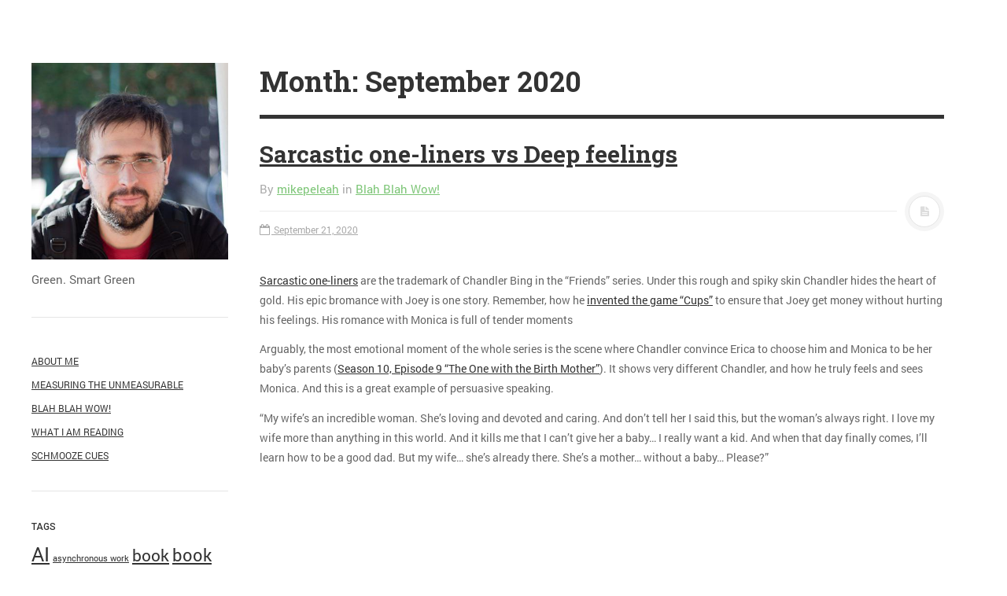

--- FILE ---
content_type: text/html; charset=UTF-8
request_url: http://peleah.me/2020/09/
body_size: 11710
content:
<!DOCTYPE html>
<html prefix="og: http://ogp.me/ns#" lang="en-US">
<head>
<meta charset="UTF-8">
<meta name="viewport" content="width=device-width, initial-scale=1.0, user-scalable=no">
<title>September | 2020 | Mike Peleah</title>
<link rel="profile" href="http://gmpg.org/xfn/11">
<link rel="pingback" href="http://peleah.me/xmlrpc.php">
<meta name='robots' content='max-image-preview:large' />
<link rel='dns-prefetch' href='//secure.gravatar.com' />
<link rel='dns-prefetch' href='//stats.wp.com' />
<link rel='dns-prefetch' href='//v0.wordpress.com' />
<link rel="alternate" type="application/rss+xml" title="Mike Peleah &raquo; Feed" href="https://peleah.me/feed/" />
<link rel="alternate" type="application/rss+xml" title="Mike Peleah &raquo; Comments Feed" href="https://peleah.me/comments/feed/" />
<script type="text/javascript">
/* <![CDATA[ */
window._wpemojiSettings = {"baseUrl":"https:\/\/s.w.org\/images\/core\/emoji\/14.0.0\/72x72\/","ext":".png","svgUrl":"https:\/\/s.w.org\/images\/core\/emoji\/14.0.0\/svg\/","svgExt":".svg","source":{"concatemoji":"http:\/\/peleah.me\/wp-includes\/js\/wp-emoji-release.min.js?ver=6.4.7"}};
/*! This file is auto-generated */
!function(i,n){var o,s,e;function c(e){try{var t={supportTests:e,timestamp:(new Date).valueOf()};sessionStorage.setItem(o,JSON.stringify(t))}catch(e){}}function p(e,t,n){e.clearRect(0,0,e.canvas.width,e.canvas.height),e.fillText(t,0,0);var t=new Uint32Array(e.getImageData(0,0,e.canvas.width,e.canvas.height).data),r=(e.clearRect(0,0,e.canvas.width,e.canvas.height),e.fillText(n,0,0),new Uint32Array(e.getImageData(0,0,e.canvas.width,e.canvas.height).data));return t.every(function(e,t){return e===r[t]})}function u(e,t,n){switch(t){case"flag":return n(e,"\ud83c\udff3\ufe0f\u200d\u26a7\ufe0f","\ud83c\udff3\ufe0f\u200b\u26a7\ufe0f")?!1:!n(e,"\ud83c\uddfa\ud83c\uddf3","\ud83c\uddfa\u200b\ud83c\uddf3")&&!n(e,"\ud83c\udff4\udb40\udc67\udb40\udc62\udb40\udc65\udb40\udc6e\udb40\udc67\udb40\udc7f","\ud83c\udff4\u200b\udb40\udc67\u200b\udb40\udc62\u200b\udb40\udc65\u200b\udb40\udc6e\u200b\udb40\udc67\u200b\udb40\udc7f");case"emoji":return!n(e,"\ud83e\udef1\ud83c\udffb\u200d\ud83e\udef2\ud83c\udfff","\ud83e\udef1\ud83c\udffb\u200b\ud83e\udef2\ud83c\udfff")}return!1}function f(e,t,n){var r="undefined"!=typeof WorkerGlobalScope&&self instanceof WorkerGlobalScope?new OffscreenCanvas(300,150):i.createElement("canvas"),a=r.getContext("2d",{willReadFrequently:!0}),o=(a.textBaseline="top",a.font="600 32px Arial",{});return e.forEach(function(e){o[e]=t(a,e,n)}),o}function t(e){var t=i.createElement("script");t.src=e,t.defer=!0,i.head.appendChild(t)}"undefined"!=typeof Promise&&(o="wpEmojiSettingsSupports",s=["flag","emoji"],n.supports={everything:!0,everythingExceptFlag:!0},e=new Promise(function(e){i.addEventListener("DOMContentLoaded",e,{once:!0})}),new Promise(function(t){var n=function(){try{var e=JSON.parse(sessionStorage.getItem(o));if("object"==typeof e&&"number"==typeof e.timestamp&&(new Date).valueOf()<e.timestamp+604800&&"object"==typeof e.supportTests)return e.supportTests}catch(e){}return null}();if(!n){if("undefined"!=typeof Worker&&"undefined"!=typeof OffscreenCanvas&&"undefined"!=typeof URL&&URL.createObjectURL&&"undefined"!=typeof Blob)try{var e="postMessage("+f.toString()+"("+[JSON.stringify(s),u.toString(),p.toString()].join(",")+"));",r=new Blob([e],{type:"text/javascript"}),a=new Worker(URL.createObjectURL(r),{name:"wpTestEmojiSupports"});return void(a.onmessage=function(e){c(n=e.data),a.terminate(),t(n)})}catch(e){}c(n=f(s,u,p))}t(n)}).then(function(e){for(var t in e)n.supports[t]=e[t],n.supports.everything=n.supports.everything&&n.supports[t],"flag"!==t&&(n.supports.everythingExceptFlag=n.supports.everythingExceptFlag&&n.supports[t]);n.supports.everythingExceptFlag=n.supports.everythingExceptFlag&&!n.supports.flag,n.DOMReady=!1,n.readyCallback=function(){n.DOMReady=!0}}).then(function(){return e}).then(function(){var e;n.supports.everything||(n.readyCallback(),(e=n.source||{}).concatemoji?t(e.concatemoji):e.wpemoji&&e.twemoji&&(t(e.twemoji),t(e.wpemoji)))}))}((window,document),window._wpemojiSettings);
/* ]]> */
</script>
<style id='wp-emoji-styles-inline-css' type='text/css'>

	img.wp-smiley, img.emoji {
		display: inline !important;
		border: none !important;
		box-shadow: none !important;
		height: 1em !important;
		width: 1em !important;
		margin: 0 0.07em !important;
		vertical-align: -0.1em !important;
		background: none !important;
		padding: 0 !important;
	}
</style>
<link rel='stylesheet' id='wp-block-library-css' href='http://peleah.me/wp-includes/css/dist/block-library/style.min.css?ver=6.4.7' type='text/css' media='all' />
<style id='wp-block-library-inline-css' type='text/css'>
.has-text-align-justify{text-align:justify;}
</style>
<link rel='stylesheet' id='mediaelement-css' href='http://peleah.me/wp-includes/js/mediaelement/mediaelementplayer-legacy.min.css?ver=4.2.17' type='text/css' media='all' />
<link rel='stylesheet' id='wp-mediaelement-css' href='http://peleah.me/wp-includes/js/mediaelement/wp-mediaelement.min.css?ver=6.4.7' type='text/css' media='all' />
<style id='classic-theme-styles-inline-css' type='text/css'>
/*! This file is auto-generated */
.wp-block-button__link{color:#fff;background-color:#32373c;border-radius:9999px;box-shadow:none;text-decoration:none;padding:calc(.667em + 2px) calc(1.333em + 2px);font-size:1.125em}.wp-block-file__button{background:#32373c;color:#fff;text-decoration:none}
</style>
<style id='global-styles-inline-css' type='text/css'>
body{--wp--preset--color--black: #000000;--wp--preset--color--cyan-bluish-gray: #abb8c3;--wp--preset--color--white: #ffffff;--wp--preset--color--pale-pink: #f78da7;--wp--preset--color--vivid-red: #cf2e2e;--wp--preset--color--luminous-vivid-orange: #ff6900;--wp--preset--color--luminous-vivid-amber: #fcb900;--wp--preset--color--light-green-cyan: #7bdcb5;--wp--preset--color--vivid-green-cyan: #00d084;--wp--preset--color--pale-cyan-blue: #8ed1fc;--wp--preset--color--vivid-cyan-blue: #0693e3;--wp--preset--color--vivid-purple: #9b51e0;--wp--preset--gradient--vivid-cyan-blue-to-vivid-purple: linear-gradient(135deg,rgba(6,147,227,1) 0%,rgb(155,81,224) 100%);--wp--preset--gradient--light-green-cyan-to-vivid-green-cyan: linear-gradient(135deg,rgb(122,220,180) 0%,rgb(0,208,130) 100%);--wp--preset--gradient--luminous-vivid-amber-to-luminous-vivid-orange: linear-gradient(135deg,rgba(252,185,0,1) 0%,rgba(255,105,0,1) 100%);--wp--preset--gradient--luminous-vivid-orange-to-vivid-red: linear-gradient(135deg,rgba(255,105,0,1) 0%,rgb(207,46,46) 100%);--wp--preset--gradient--very-light-gray-to-cyan-bluish-gray: linear-gradient(135deg,rgb(238,238,238) 0%,rgb(169,184,195) 100%);--wp--preset--gradient--cool-to-warm-spectrum: linear-gradient(135deg,rgb(74,234,220) 0%,rgb(151,120,209) 20%,rgb(207,42,186) 40%,rgb(238,44,130) 60%,rgb(251,105,98) 80%,rgb(254,248,76) 100%);--wp--preset--gradient--blush-light-purple: linear-gradient(135deg,rgb(255,206,236) 0%,rgb(152,150,240) 100%);--wp--preset--gradient--blush-bordeaux: linear-gradient(135deg,rgb(254,205,165) 0%,rgb(254,45,45) 50%,rgb(107,0,62) 100%);--wp--preset--gradient--luminous-dusk: linear-gradient(135deg,rgb(255,203,112) 0%,rgb(199,81,192) 50%,rgb(65,88,208) 100%);--wp--preset--gradient--pale-ocean: linear-gradient(135deg,rgb(255,245,203) 0%,rgb(182,227,212) 50%,rgb(51,167,181) 100%);--wp--preset--gradient--electric-grass: linear-gradient(135deg,rgb(202,248,128) 0%,rgb(113,206,126) 100%);--wp--preset--gradient--midnight: linear-gradient(135deg,rgb(2,3,129) 0%,rgb(40,116,252) 100%);--wp--preset--font-size--small: 13px;--wp--preset--font-size--medium: 20px;--wp--preset--font-size--large: 36px;--wp--preset--font-size--x-large: 42px;--wp--preset--spacing--20: 0.44rem;--wp--preset--spacing--30: 0.67rem;--wp--preset--spacing--40: 1rem;--wp--preset--spacing--50: 1.5rem;--wp--preset--spacing--60: 2.25rem;--wp--preset--spacing--70: 3.38rem;--wp--preset--spacing--80: 5.06rem;--wp--preset--shadow--natural: 6px 6px 9px rgba(0, 0, 0, 0.2);--wp--preset--shadow--deep: 12px 12px 50px rgba(0, 0, 0, 0.4);--wp--preset--shadow--sharp: 6px 6px 0px rgba(0, 0, 0, 0.2);--wp--preset--shadow--outlined: 6px 6px 0px -3px rgba(255, 255, 255, 1), 6px 6px rgba(0, 0, 0, 1);--wp--preset--shadow--crisp: 6px 6px 0px rgba(0, 0, 0, 1);}:where(.is-layout-flex){gap: 0.5em;}:where(.is-layout-grid){gap: 0.5em;}body .is-layout-flow > .alignleft{float: left;margin-inline-start: 0;margin-inline-end: 2em;}body .is-layout-flow > .alignright{float: right;margin-inline-start: 2em;margin-inline-end: 0;}body .is-layout-flow > .aligncenter{margin-left: auto !important;margin-right: auto !important;}body .is-layout-constrained > .alignleft{float: left;margin-inline-start: 0;margin-inline-end: 2em;}body .is-layout-constrained > .alignright{float: right;margin-inline-start: 2em;margin-inline-end: 0;}body .is-layout-constrained > .aligncenter{margin-left: auto !important;margin-right: auto !important;}body .is-layout-constrained > :where(:not(.alignleft):not(.alignright):not(.alignfull)){max-width: var(--wp--style--global--content-size);margin-left: auto !important;margin-right: auto !important;}body .is-layout-constrained > .alignwide{max-width: var(--wp--style--global--wide-size);}body .is-layout-flex{display: flex;}body .is-layout-flex{flex-wrap: wrap;align-items: center;}body .is-layout-flex > *{margin: 0;}body .is-layout-grid{display: grid;}body .is-layout-grid > *{margin: 0;}:where(.wp-block-columns.is-layout-flex){gap: 2em;}:where(.wp-block-columns.is-layout-grid){gap: 2em;}:where(.wp-block-post-template.is-layout-flex){gap: 1.25em;}:where(.wp-block-post-template.is-layout-grid){gap: 1.25em;}.has-black-color{color: var(--wp--preset--color--black) !important;}.has-cyan-bluish-gray-color{color: var(--wp--preset--color--cyan-bluish-gray) !important;}.has-white-color{color: var(--wp--preset--color--white) !important;}.has-pale-pink-color{color: var(--wp--preset--color--pale-pink) !important;}.has-vivid-red-color{color: var(--wp--preset--color--vivid-red) !important;}.has-luminous-vivid-orange-color{color: var(--wp--preset--color--luminous-vivid-orange) !important;}.has-luminous-vivid-amber-color{color: var(--wp--preset--color--luminous-vivid-amber) !important;}.has-light-green-cyan-color{color: var(--wp--preset--color--light-green-cyan) !important;}.has-vivid-green-cyan-color{color: var(--wp--preset--color--vivid-green-cyan) !important;}.has-pale-cyan-blue-color{color: var(--wp--preset--color--pale-cyan-blue) !important;}.has-vivid-cyan-blue-color{color: var(--wp--preset--color--vivid-cyan-blue) !important;}.has-vivid-purple-color{color: var(--wp--preset--color--vivid-purple) !important;}.has-black-background-color{background-color: var(--wp--preset--color--black) !important;}.has-cyan-bluish-gray-background-color{background-color: var(--wp--preset--color--cyan-bluish-gray) !important;}.has-white-background-color{background-color: var(--wp--preset--color--white) !important;}.has-pale-pink-background-color{background-color: var(--wp--preset--color--pale-pink) !important;}.has-vivid-red-background-color{background-color: var(--wp--preset--color--vivid-red) !important;}.has-luminous-vivid-orange-background-color{background-color: var(--wp--preset--color--luminous-vivid-orange) !important;}.has-luminous-vivid-amber-background-color{background-color: var(--wp--preset--color--luminous-vivid-amber) !important;}.has-light-green-cyan-background-color{background-color: var(--wp--preset--color--light-green-cyan) !important;}.has-vivid-green-cyan-background-color{background-color: var(--wp--preset--color--vivid-green-cyan) !important;}.has-pale-cyan-blue-background-color{background-color: var(--wp--preset--color--pale-cyan-blue) !important;}.has-vivid-cyan-blue-background-color{background-color: var(--wp--preset--color--vivid-cyan-blue) !important;}.has-vivid-purple-background-color{background-color: var(--wp--preset--color--vivid-purple) !important;}.has-black-border-color{border-color: var(--wp--preset--color--black) !important;}.has-cyan-bluish-gray-border-color{border-color: var(--wp--preset--color--cyan-bluish-gray) !important;}.has-white-border-color{border-color: var(--wp--preset--color--white) !important;}.has-pale-pink-border-color{border-color: var(--wp--preset--color--pale-pink) !important;}.has-vivid-red-border-color{border-color: var(--wp--preset--color--vivid-red) !important;}.has-luminous-vivid-orange-border-color{border-color: var(--wp--preset--color--luminous-vivid-orange) !important;}.has-luminous-vivid-amber-border-color{border-color: var(--wp--preset--color--luminous-vivid-amber) !important;}.has-light-green-cyan-border-color{border-color: var(--wp--preset--color--light-green-cyan) !important;}.has-vivid-green-cyan-border-color{border-color: var(--wp--preset--color--vivid-green-cyan) !important;}.has-pale-cyan-blue-border-color{border-color: var(--wp--preset--color--pale-cyan-blue) !important;}.has-vivid-cyan-blue-border-color{border-color: var(--wp--preset--color--vivid-cyan-blue) !important;}.has-vivid-purple-border-color{border-color: var(--wp--preset--color--vivid-purple) !important;}.has-vivid-cyan-blue-to-vivid-purple-gradient-background{background: var(--wp--preset--gradient--vivid-cyan-blue-to-vivid-purple) !important;}.has-light-green-cyan-to-vivid-green-cyan-gradient-background{background: var(--wp--preset--gradient--light-green-cyan-to-vivid-green-cyan) !important;}.has-luminous-vivid-amber-to-luminous-vivid-orange-gradient-background{background: var(--wp--preset--gradient--luminous-vivid-amber-to-luminous-vivid-orange) !important;}.has-luminous-vivid-orange-to-vivid-red-gradient-background{background: var(--wp--preset--gradient--luminous-vivid-orange-to-vivid-red) !important;}.has-very-light-gray-to-cyan-bluish-gray-gradient-background{background: var(--wp--preset--gradient--very-light-gray-to-cyan-bluish-gray) !important;}.has-cool-to-warm-spectrum-gradient-background{background: var(--wp--preset--gradient--cool-to-warm-spectrum) !important;}.has-blush-light-purple-gradient-background{background: var(--wp--preset--gradient--blush-light-purple) !important;}.has-blush-bordeaux-gradient-background{background: var(--wp--preset--gradient--blush-bordeaux) !important;}.has-luminous-dusk-gradient-background{background: var(--wp--preset--gradient--luminous-dusk) !important;}.has-pale-ocean-gradient-background{background: var(--wp--preset--gradient--pale-ocean) !important;}.has-electric-grass-gradient-background{background: var(--wp--preset--gradient--electric-grass) !important;}.has-midnight-gradient-background{background: var(--wp--preset--gradient--midnight) !important;}.has-small-font-size{font-size: var(--wp--preset--font-size--small) !important;}.has-medium-font-size{font-size: var(--wp--preset--font-size--medium) !important;}.has-large-font-size{font-size: var(--wp--preset--font-size--large) !important;}.has-x-large-font-size{font-size: var(--wp--preset--font-size--x-large) !important;}
.wp-block-navigation a:where(:not(.wp-element-button)){color: inherit;}
:where(.wp-block-post-template.is-layout-flex){gap: 1.25em;}:where(.wp-block-post-template.is-layout-grid){gap: 1.25em;}
:where(.wp-block-columns.is-layout-flex){gap: 2em;}:where(.wp-block-columns.is-layout-grid){gap: 2em;}
.wp-block-pullquote{font-size: 1.5em;line-height: 1.6;}
</style>
<link rel='stylesheet' id='dw-minion-main-css' href='http://peleah.me/wp-content/themes/dw-minion/assets/css/main.css?ver=6.4.7' type='text/css' media='all' />
<link rel='stylesheet' id='dw-minion-style-css' href='http://peleah.me/wp-content/themes/dw-minion/style.css?ver=6.4.7' type='text/css' media='all' />
<link rel='stylesheet' id='dw-minion-qa-css' href='http://peleah.me/wp-content/themes/dw-minion/dwqa-templates/style.css?ver=6.4.7' type='text/css' media='all' />
<link rel='stylesheet' id='jetpack_css-css' href='http://peleah.me/wp-content/plugins/jetpack/css/jetpack.css?ver=13.0.1' type='text/css' media='all' />
<script type="text/javascript" src="http://peleah.me/wp-content/themes/dw-minion/assets/js/modernizr-2.6.2.min.js?ver=6.4.7" id="modernizr-js"></script>
<script type="text/javascript" src="http://peleah.me/wp-includes/js/jquery/jquery.min.js?ver=3.7.1" id="jquery-core-js"></script>
<script type="text/javascript" src="http://peleah.me/wp-includes/js/jquery/jquery-migrate.min.js?ver=3.4.1" id="jquery-migrate-js"></script>
<link rel="https://api.w.org/" href="https://peleah.me/wp-json/" /><link rel="EditURI" type="application/rsd+xml" title="RSD" href="https://peleah.me/xmlrpc.php?rsd" />
<meta name="generator" content="WordPress 6.4.7" />
	<style>img#wpstats{display:none}</style>
		    <style type="text/css" id="remove_leftbar" media="screen">
      @media ( min-width: 1200px ) {
        .site-actions {display: none;}
        #page {margin-left: 0;}
      }
    </style>
        <style type="text/css" id="minion_leftbar_color" media="screen">
      .show-nav .show-site-nav i,.action.search label,.site-actions i {
        color: #444444;
      }
      .site-actions,.show-nav .show-site-nav i,.action.search label,.site-actions i {
        background: #222222;
      }
      .no-touch .site-actions .social:hover i,.back-top:hover i,.no-touch .action.search:hover label,.action.search.active label,.action.search .search-query {
        color: #ffffff;
      }
      .no-touch .site-actions .social:hover i,.back-top:hover i,.no-touch .action.search:hover label,.action.search.active label,.action.search .search-query {
        background: #111111;
      }
      @media (min-width: 768px) {
        .site-actions,.site-actions .actions>.back-top {
          border-top: 1px solid #333333;
        }
        .social,.site-actions .actions > .action,.show-site-nav {
          border-bottom: 1px solid #333333;
        }
        .pager .nav-next a:hover .btn, .pager .nav-previous a:hover .btn {
          background: #333333;
        }
      }
    </style>
          <style type="text/css" id="heading_font" media="screen">
        @font-face {
          font-family: "Roboto Slab";
          src: url('http://themes.googleusercontent.com/static/fonts/robotoslab/v2/3__ulTNA7unv0UtplybPiqCWcynf_cDxXwCLxiixG1c.ttf');
        } 
        h1,h2,h3,h4,h5,h6,blockquote p {
          font-family: "Roboto Slab";
        }
      </style>
          <style type="text/css" id="body_font" media="screen">
        @font-face {
          font-family: "Roboto";
          src: url('http://themes.googleusercontent.com/static/fonts/roboto/v9/W5F8_SL0XFawnjxHGsZjJA.ttf');
        } 
        body,.entry-content,.page-content,.site-description,.entry-meta .byline, .entry-meta .cat-links, .format-link .entry-content a {
          font-family: "Roboto";
        }
      </style>
        <style type="text/css" id="article_font-size" media="screen">
        .entry-content, .page-content {
          font-size: 14px;
        }
      </style>
    <meta property="og:image" content="" />
<!-- Jetpack Open Graph Tags -->
<meta property="og:type" content="website" />
<meta property="og:title" content="September 2020 &#8211; Mike Peleah" />
<meta property="og:site_name" content="Mike Peleah" />
<meta property="og:image" content="https://s0.wp.com/i/blank.jpg" />
<meta property="og:image:alt" content="" />
<meta property="og:locale" content="en_US" />
<meta name="twitter:creator" content="@MikePeleah" />

<!-- End Jetpack Open Graph Tags -->
</head>
<body class="archive date">


<script>
  (function(i,s,o,g,r,a,m){i['GoogleAnalyticsObject']=r;i[r]=i[r]||function(){
  (i[r].q=i[r].q||[]).push(arguments)},i[r].l=1*new Date();a=s.createElement(o),
  m=s.getElementsByTagName(o)[0];a.async=1;a.src=g;m.parentNode.insertBefore(a,m)
  })(window,document,'script','//www.google-analytics.com/analytics.js','ga');

  ga('create', 'UA-26271783-1', 'auto');
  ga('send', 'pageview');

</script>


<div id="page" class="hfeed site">
	<div class="container clearfix">
				<div id="navigation" class="site-nav">
			<div class="site-nav-inner">
				<div class="container">
					<header id="masthead" class="site-header" role="banner">
						<h1 class="site-title display-logo"><a href="https://peleah.me/" title="Mike Peleah" rel="home"><img alt="Mike Peleah" src="http://peleah.me/wp-content/uploads/2014/11/12820_4865235626138_1706708530_n.jpg" /></a></h1><p class="site-subtitle">Green. Smart Green</p>					</header>
					<div id="main-sidebar" class="widget-area" role="complementary">
		<aside id="nav_menu-4" class="widget widget_nav_menu"><div class="menu-menu-1-container"><ul id="menu-menu-1" class="menu"><li id="menu-item-19" class="menu-item menu-item-type-post_type menu-item-object-page menu-item-19"><a href="https://peleah.me/i-am/">About me</a></li>
<li id="menu-item-71" class="menu-item menu-item-type-taxonomy menu-item-object-category menu-item-71"><a href="https://peleah.me/category/me-unme/">Measuring the unmeasurable</a></li>
<li id="menu-item-255" class="menu-item menu-item-type-taxonomy menu-item-object-category menu-item-255"><a href="https://peleah.me/category/blah-blah-wow/">Blah Blah Wow!</a></li>
<li id="menu-item-39" class="menu-item menu-item-type-taxonomy menu-item-object-category menu-item-39"><a href="https://peleah.me/category/what-i-am-reading/">What I am reading</a></li>
<li id="menu-item-510" class="menu-item menu-item-type-taxonomy menu-item-object-category menu-item-510"><a href="https://peleah.me/category/schmooze-cues/">Schmooze Cues</a></li>
</ul></div></aside><aside id="tag_cloud-2" class="widget widget_tag_cloud"><h3 class="widget-title">Tags</h3><div class="tagcloud"><a href="https://peleah.me/tag/ai/" class="tag-cloud-link tag-link-107 tag-link-position-1" style="font-size: 18.791666666667pt;" aria-label="AI (10 items)">AI</a>
<a href="https://peleah.me/tag/asynchronous-work/" class="tag-cloud-link tag-link-109 tag-link-position-2" style="font-size: 8pt;" aria-label="asynchronous work (1 item)">asynchronous work</a>
<a href="https://peleah.me/tag/book/" class="tag-cloud-link tag-link-5 tag-link-position-3" style="font-size: 16.020833333333pt;" aria-label="book (6 items)">book</a>
<a href="https://peleah.me/tag/book-review/" class="tag-cloud-link tag-link-7 tag-link-position-4" style="font-size: 16.75pt;" aria-label="book review (7 items)">book review</a>
<a href="https://peleah.me/tag/central-asia/" class="tag-cloud-link tag-link-150 tag-link-position-5" style="font-size: 8pt;" aria-label="Central Asia (1 item)">Central Asia</a>
<a href="https://peleah.me/tag/chart-of-the-week/" class="tag-cloud-link tag-link-67 tag-link-position-6" style="font-size: 22pt;" aria-label="chart of the week (17 items)">chart of the week</a>
<a href="https://peleah.me/tag/coaching/" class="tag-cloud-link tag-link-98 tag-link-position-7" style="font-size: 8pt;" aria-label="coaching (1 item)">coaching</a>
<a href="https://peleah.me/tag/communication/" class="tag-cloud-link tag-link-99 tag-link-position-8" style="font-size: 12.375pt;" aria-label="communication (3 items)">communication</a>
<a href="https://peleah.me/tag/complexity/" class="tag-cloud-link tag-link-139 tag-link-position-9" style="font-size: 12.375pt;" aria-label="Complexity (3 items)">Complexity</a>
<a href="https://peleah.me/tag/composite-index/" class="tag-cloud-link tag-link-28 tag-link-position-10" style="font-size: 10.625pt;" aria-label="composite index (2 items)">composite index</a>
<a href="https://peleah.me/tag/cultural-shift/" class="tag-cloud-link tag-link-110 tag-link-position-11" style="font-size: 8pt;" aria-label="cultural shift (1 item)">cultural shift</a>
<a href="https://peleah.me/tag/cyberpunk-daily/" class="tag-cloud-link tag-link-146 tag-link-position-12" style="font-size: 8pt;" aria-label="Cyberpunk Daily (1 item)">Cyberpunk Daily</a>
<a href="https://peleah.me/tag/cynefin/" class="tag-cloud-link tag-link-138 tag-link-position-13" style="font-size: 12.375pt;" aria-label="Cynefin (3 items)">Cynefin</a>
<a href="https://peleah.me/tag/data/" class="tag-cloud-link tag-link-48 tag-link-position-14" style="font-size: 12.375pt;" aria-label="data (3 items)">data</a>
<a href="https://peleah.me/tag/development/" class="tag-cloud-link tag-link-29 tag-link-position-15" style="font-size: 10.625pt;" aria-label="development (2 items)">development</a>
<a href="https://peleah.me/tag/economic-history/" class="tag-cloud-link tag-link-12 tag-link-position-16" style="font-size: 12.375pt;" aria-label="economic history (3 items)">economic history</a>
<a href="https://peleah.me/tag/economics/" class="tag-cloud-link tag-link-11 tag-link-position-17" style="font-size: 10.625pt;" aria-label="economics (2 items)">economics</a>
<a href="https://peleah.me/tag/education/" class="tag-cloud-link tag-link-70 tag-link-position-18" style="font-size: 10.625pt;" aria-label="education (2 items)">education</a>
<a href="https://peleah.me/tag/ehl4project/" class="tag-cloud-link tag-link-57 tag-link-position-19" style="font-size: 10.625pt;" aria-label="EHL4project (2 items)">EHL4project</a>
<a href="https://peleah.me/tag/environment/" class="tag-cloud-link tag-link-30 tag-link-position-20" style="font-size: 10.625pt;" aria-label="environment (2 items)">environment</a>
<a href="https://peleah.me/tag/facilitation/" class="tag-cloud-link tag-link-148 tag-link-position-21" style="font-size: 8pt;" aria-label="facilitation (1 item)">facilitation</a>
<a href="https://peleah.me/tag/fridayfunfeed/" class="tag-cloud-link tag-link-131 tag-link-position-22" style="font-size: 16.75pt;" aria-label="FridayFunFeed (7 items)">FridayFunFeed</a>
<a href="https://peleah.me/tag/history/" class="tag-cloud-link tag-link-8 tag-link-position-23" style="font-size: 10.625pt;" aria-label="history (2 items)">history</a>
<a href="https://peleah.me/tag/human-capital/" class="tag-cloud-link tag-link-75 tag-link-position-24" style="font-size: 12.375pt;" aria-label="human capital (3 items)">human capital</a>
<a href="https://peleah.me/tag/human-development/" class="tag-cloud-link tag-link-65 tag-link-position-25" style="font-size: 13.833333333333pt;" aria-label="human development (4 items)">human development</a>
<a href="https://peleah.me/tag/hybrid-meetings/" class="tag-cloud-link tag-link-87 tag-link-position-26" style="font-size: 12.375pt;" aria-label="hybrid meetings (3 items)">hybrid meetings</a>
<a href="https://peleah.me/tag/inequality/" class="tag-cloud-link tag-link-37 tag-link-position-27" style="font-size: 12.375pt;" aria-label="inequality (3 items)">inequality</a>
<a href="https://peleah.me/tag/internationalfutures/" class="tag-cloud-link tag-link-74 tag-link-position-28" style="font-size: 10.625pt;" aria-label="InternationalFutures (2 items)">InternationalFutures</a>
<a href="https://peleah.me/tag/interpretive-reading/" class="tag-cloud-link tag-link-106 tag-link-position-29" style="font-size: 8pt;" aria-label="interpretive reading (1 item)">interpretive reading</a>
<a href="https://peleah.me/tag/jobs/" class="tag-cloud-link tag-link-80 tag-link-position-30" style="font-size: 10.625pt;" aria-label="jobs (2 items)">jobs</a>
<a href="https://peleah.me/tag/kyrgyzstan/" class="tag-cloud-link tag-link-149 tag-link-position-31" style="font-size: 8pt;" aria-label="Kyrgyzstan (1 item)">Kyrgyzstan</a>
<a href="https://peleah.me/tag/leadership/" class="tag-cloud-link tag-link-114 tag-link-position-32" style="font-size: 8pt;" aria-label="leadership (1 item)">leadership</a>
<a href="https://peleah.me/tag/lnob/" class="tag-cloud-link tag-link-73 tag-link-position-33" style="font-size: 10.625pt;" aria-label="LNOB (2 items)">LNOB</a>
<a href="https://peleah.me/tag/map/" class="tag-cloud-link tag-link-97 tag-link-position-34" style="font-size: 8pt;" aria-label="map (1 item)">map</a>
<a href="https://peleah.me/tag/presenteeism/" class="tag-cloud-link tag-link-111 tag-link-position-35" style="font-size: 8pt;" aria-label="presenteeism (1 item)">presenteeism</a>
<a href="https://peleah.me/tag/public-speaking/" class="tag-cloud-link tag-link-60 tag-link-position-36" style="font-size: 21.5625pt;" aria-label="Public Speaking (16 items)">Public Speaking</a>
<a href="https://peleah.me/tag/schmooze-cues/" class="tag-cloud-link tag-link-126 tag-link-position-37" style="font-size: 13.833333333333pt;" aria-label="Schmooze Cues (4 items)">Schmooze Cues</a>
<a href="https://peleah.me/tag/sdgs/" class="tag-cloud-link tag-link-45 tag-link-position-38" style="font-size: 16.75pt;" aria-label="SDGs (7 items)">SDGs</a>
<a href="https://peleah.me/tag/skills/" class="tag-cloud-link tag-link-81 tag-link-position-39" style="font-size: 10.625pt;" aria-label="skills (2 items)">skills</a>
<a href="https://peleah.me/tag/storytelling/" class="tag-cloud-link tag-link-27 tag-link-position-40" style="font-size: 15pt;" aria-label="storytelling (5 items)">storytelling</a>
<a href="https://peleah.me/tag/study/" class="tag-cloud-link tag-link-113 tag-link-position-41" style="font-size: 8pt;" aria-label="study (1 item)">study</a>
<a href="https://peleah.me/tag/toastmasters/" class="tag-cloud-link tag-link-53 tag-link-position-42" style="font-size: 13.833333333333pt;" aria-label="Toastmasters (4 items)">Toastmasters</a>
<a href="https://peleah.me/tag/unu-wider/" class="tag-cloud-link tag-link-78 tag-link-position-43" style="font-size: 10.625pt;" aria-label="UNU-WIDER (2 items)">UNU-WIDER</a>
<a href="https://peleah.me/tag/visualization/" class="tag-cloud-link tag-link-22 tag-link-position-44" style="font-size: 17.479166666667pt;" aria-label="visualization (8 items)">visualization</a>
<a href="https://peleah.me/tag/work-life/" class="tag-cloud-link tag-link-112 tag-link-position-45" style="font-size: 10.625pt;" aria-label="work-life (2 items)">work-life</a></div>
</aside><aside id="search-2" class="widget widget_search"><form role="search" method="get" class="search-form" action="https://peleah.me/">
	<label>
		<span class="screen-reader-text">Search for:</span>
		<input type="search" class="search-field" placeholder="Search &hellip;" value="" name="s" title="Search for:">
	</label>
	<input type="submit" class="search-submit" value="Search">
</form></aside>
		<aside id="recent-posts-2" class="widget widget_recent_entries">
		<h3 class="widget-title">Recent Posts</h3>
		<ul>
											<li>
					<a href="https://peleah.me/the-power-of-questions/">The Power of Questions</a>
									</li>
											<li>
					<a href="https://peleah.me/feedback-is-a-gift/">Feedback is a gift</a>
									</li>
											<li>
					<a href="https://peleah.me/zoooom-wrooom-boooom/">Zoooom, wrooom, boooom!</a>
									</li>
											<li>
					<a href="https://peleah.me/could-kyrgyzstan-be-first-to-send-people-on-mars/">Could Kyrgyzstan be first to send people on Mars?</a>
									</li>
											<li>
					<a href="https://peleah.me/aibo-foster-parent-program/">Aibo Foster Parent Program</a>
									</li>
					</ul>

		</aside><aside id="archives-2" class="widget widget_archive"><h3 class="widget-title">Archives</h3>
			<ul>
					<li><a href='https://peleah.me/2024/04/'>April 2024</a></li>
	<li><a href='https://peleah.me/2024/01/'>January 2024</a></li>
	<li><a href='https://peleah.me/2023/11/'>November 2023</a></li>
	<li><a href='https://peleah.me/2023/10/'>October 2023</a></li>
	<li><a href='https://peleah.me/2023/09/'>September 2023</a></li>
	<li><a href='https://peleah.me/2023/06/'>June 2023</a></li>
	<li><a href='https://peleah.me/2023/05/'>May 2023</a></li>
	<li><a href='https://peleah.me/2023/04/'>April 2023</a></li>
	<li><a href='https://peleah.me/2023/02/'>February 2023</a></li>
	<li><a href='https://peleah.me/2023/01/'>January 2023</a></li>
	<li><a href='https://peleah.me/2022/09/'>September 2022</a></li>
	<li><a href='https://peleah.me/2022/08/'>August 2022</a></li>
	<li><a href='https://peleah.me/2022/07/'>July 2022</a></li>
	<li><a href='https://peleah.me/2022/06/'>June 2022</a></li>
	<li><a href='https://peleah.me/2022/05/'>May 2022</a></li>
	<li><a href='https://peleah.me/2022/04/'>April 2022</a></li>
	<li><a href='https://peleah.me/2020/12/'>December 2020</a></li>
	<li><a href='https://peleah.me/2020/10/'>October 2020</a></li>
	<li><a href='https://peleah.me/2020/09/' aria-current="page">September 2020</a></li>
	<li><a href='https://peleah.me/2020/08/'>August 2020</a></li>
	<li><a href='https://peleah.me/2020/06/'>June 2020</a></li>
	<li><a href='https://peleah.me/2018/07/'>July 2018</a></li>
	<li><a href='https://peleah.me/2018/06/'>June 2018</a></li>
	<li><a href='https://peleah.me/2018/04/'>April 2018</a></li>
	<li><a href='https://peleah.me/2018/03/'>March 2018</a></li>
	<li><a href='https://peleah.me/2017/09/'>September 2017</a></li>
	<li><a href='https://peleah.me/2016/10/'>October 2016</a></li>
	<li><a href='https://peleah.me/2016/03/'>March 2016</a></li>
	<li><a href='https://peleah.me/2015/09/'>September 2015</a></li>
	<li><a href='https://peleah.me/2015/03/'>March 2015</a></li>
	<li><a href='https://peleah.me/2014/11/'>November 2014</a></li>
	<li><a href='https://peleah.me/2014/10/'>October 2014</a></li>
	<li><a href='https://peleah.me/2014/09/'>September 2014</a></li>
	<li><a href='https://peleah.me/2013/10/'>October 2013</a></li>
	<li><a href='https://peleah.me/2013/03/'>March 2013</a></li>
	<li><a href='https://peleah.me/2012/06/'>June 2012</a></li>
	<li><a href='https://peleah.me/2011/01/'>January 2011</a></li>
			</ul>

			</aside></div>				</div>
			</div>
		</div>
          <div id="actions" class="site-actions clearfix">
      <div class="action show-site-nav">
          <i class="icon-reorder"></i>
      </div>
      <div class="clearfix actions">
          <div class="action search">
              <form action="https://peleah.me/" class="action searchform">
                  <input type="text" placeholder="Search" id="s" name="s" class="search-query">
                  <label for="s"></label>
              </form>
          </div>
          <a class="back-top action" href="#page"><i class="icon-chevron-up"></i></a>
                    <div class="action socials">
              <i class="icon-link active-socials"></i>
              <ul class="unstyled list-socials clearfix" style="width: 200px;">
                                                                                                        </ul>          </div>
      </div>
  </div>
  		<div id="main" class="site-main">
			<div class="site-main-inner">
				<div class="container clearfix">
					<div id="primary" class="content-area">
	<div class="primary-inner">
		<header class="page-header">
			<h1 class="page-title">
				Month: <span>September 2020</span>			</h1>
					</header>
		<div id="content" class="site-content content-list" role="main">
		<article id="post-302" class="post-302 post type-post status-publish format-standard hentry category-blah-blah-wow tag-ehl4project tag-friends tag-sitcom">
	<header class="entry-header">
		<h2 class="entry-title"><a href="https://peleah.me/sarcastic-one-liners-vs-deep-feelings/" rel="bookmark">Sarcastic one-liners vs Deep feelings</a></h2>		<div class="entry-meta"><span class="byline">By <span class="author vcard"><a class="url fn n" href="https://peleah.me/author/mikepeleah/" title="View all posts by mikepeleah">mikepeleah</a></span></span><span class="cat-links"> in <a href="https://peleah.me/category/blah-blah-wow/" rel="category tag">Blah Blah Wow!</a></span><span class="sep"><span class="post-format"><i class="icon-file-text"></i></span></span><span class="posted-on"><a href="https://peleah.me/sarcastic-one-liners-vs-deep-feelings/" title="11:02 am" rel="bookmark"><i class="icon-calendar-empty"></i> <time class="entry-date published" datetime="2020-09-21T11:02:00+03:00">September 21, 2020</time></a></span></div>	</header>
		<div class="entry-content"> 
		
<p><a href="https://www.youtube.com/watch?v=_ZW-AZ2mNeA">Sarcastic one-liners</a> are the trademark of Chandler Bing in the &#8220;Friends&#8221; series. Under this rough and spiky skin Chandler hides the heart of gold. His epic bromance with Joey is one story. Remember, how he <a href="https://www.youtube.com/watch?v=vYhYJS7LC_Y">invented the game &#8220;Cups&#8221;</a> to ensure that Joey get money without hurting his feelings. His romance with Monica is full of tender moments  </p>



<p>Arguably, the most emotional moment of the whole series is the scene where Chandler convince Erica to choose him and Monica to be her baby&#8217;s parents (<a href="https://www.imdb.com/title/tt0583432/">Season 10, Episode 9 &#8220;The One with the Birth Mother&#8221;</a>). It shows very different Chandler, and how he truly feels and sees Monica. And this is a great example of persuasive speaking. </p>



<p>&#8220;My wife&#8217;s an incredible woman. She&#8217;s loving and devoted and caring. And don&#8217;t tell her I said this, but the woman&#8217;s always right. I love my wife more than anything in this world. And it kills me that I can&#8217;t give her a baby… I really want a kid. And when that day finally comes, I&#8217;ll learn how to be a good dad. But my wife… she&#8217;s already there. She&#8217;s a mother… without a baby… Please?&#8221;</p>



<figure class="wp-block-embed-youtube wp-block-embed is-type-video is-provider-youtube wp-embed-aspect-16-9 wp-has-aspect-ratio"><div class="wp-block-embed__wrapper">
<span class="embed-youtube" style="text-align:center; display: block;"><iframe class="youtube-player" width="620" height="349" src="https://www.youtube.com/embed/NjPHglptcNw?version=3&#038;rel=1&#038;showsearch=0&#038;showinfo=1&#038;iv_load_policy=1&#038;fs=1&#038;hl=en-US&#038;autohide=2&#038;start=146&#038;wmode=transparent" allowfullscreen="true" style="border:0;" sandbox="allow-scripts allow-same-origin allow-popups allow-presentation allow-popups-to-escape-sandbox"></iframe></span>
</div></figure>



<p></p>
			</div>
</article><article id="post-296" class="post-296 post type-post status-publish format-standard hentry category-blah-blah-wow tag-ehl4project tag-humour tag-persuasion tag-public-speaking">
	<header class="entry-header">
		<h2 class="entry-title"><a href="https://peleah.me/why-did-the-chicken-cross-the-road-to-lead-by-example/" rel="bookmark">Why did the chicken cross the road? To lead by example</a></h2>		<div class="entry-meta"><span class="byline">By <span class="author vcard"><a class="url fn n" href="https://peleah.me/author/mikepeleah/" title="View all posts by mikepeleah">mikepeleah</a></span></span><span class="cat-links"> in <a href="https://peleah.me/category/blah-blah-wow/" rel="category tag">Blah Blah Wow!</a></span><span class="sep"><span class="post-format"><i class="icon-file-text"></i></span></span><span class="posted-on"><a href="https://peleah.me/why-did-the-chicken-cross-the-road-to-lead-by-example/" title="1:36 pm" rel="bookmark"><i class="icon-calendar-empty"></i> <time class="entry-date published" datetime="2020-09-16T13:36:46+03:00">September 16, 2020</time></a></span></div>	</header>
		<div class="entry-content"> 
		
<p>Humour is often used as a communication device, to charm and to offend, to mock and to encourage, but ultimately to persuade. Despite the common usage, the question &#8220;to joke or not to joke?&#8221; still provoke heated debates. Scientists cannot miss this research opportunity. A team from University of South California conducted an analysis to better understand the contingencies of humour effects. The results are summarised in a paper  &#8220;<a href="https://doi.org/10.1093/hcr/hqy005">A Priest, a Rabbi, and a Minister Walk into a Bar: A Meta-Analysis of Humor Effects on Persuasion</a>&#8220;. They scrutinized some hundred studies and find three interesting things about effects of humour on persuasion. </p>



<figure class="wp-block-image size-large is-resized"><img fetchpriority="high" decoding="async" src="https://peleah.me/wp-content/uploads/2020/09/a7bffde3f9807f5a5b76d476fe1e013c1-1024x976.jpg" alt="Cartoon. Chicken at Psychotherapist: &quot;Why do _you_ think you cross the road?&quot;" class="wp-image-297" width="512" height="488" srcset="https://peleah.me/wp-content/uploads/2020/09/a7bffde3f9807f5a5b76d476fe1e013c1-1024x976.jpg 1024w, https://peleah.me/wp-content/uploads/2020/09/a7bffde3f9807f5a5b76d476fe1e013c1-300x286.jpg 300w, https://peleah.me/wp-content/uploads/2020/09/a7bffde3f9807f5a5b76d476fe1e013c1-768x732.jpg 768w, https://peleah.me/wp-content/uploads/2020/09/a7bffde3f9807f5a5b76d476fe1e013c1.jpg 1120w" sizes="(max-width: 512px) 100vw, 512px" /></figure>



<p>First, indeed <strong>humour has effect on persuasion</strong>. Overall this effect is weak, but robust. But, humor has a moderate-level influence on knowledge, but only a weak impact on attitudes and behavioral intent. In other words, use jokes to support learning. But don&#8217;t expect gigs would significantly change attitudes and behaviuor. </p>



<p>Second, <strong>jokes should be relatable</strong>. The study found that the most effective is humour central to the message, addressed to the topic important for people (or, as authors put it related-humor for highly-involved individuals). When humor was central to the message tended to exert more impact on knowledge, attitudes, and behavioral intent, compared to messages that used humor only peripherally. What is is more important, effects were stronger when the topic of the message had direct consequences for the participants’ lives (what authors call <em>highly-involved individuals</em>). Hence, surprisingly, humorous instructions on important things work better. Safety procedures during a flight or a message advocating against drinking and driving addressed to students, just to name a few.</p>



<p>Third, <strong>use it but don&#8217;t abuse it</strong>. No jokes is bad, too many jokes is even worse. The results revealed an inverted U-shaped effect of humor intensity on persuasion. Small amounts of humor may not be enough to draw attention. Too much humor overwhelm the processing of information, things getting &#8220;too funny&#8221;. One need to calibrate and moderate. The good news is that one should just avoid extremes. There is a broad range of humour intensity, where it works well.</p>



<figure class="wp-block-image size-full is-resized"><a href="https://doi.org/10.1093/hcr/hqy005"><img decoding="async" src="https://peleah.me/wp-content/uploads/2020/09/m_hqy005f02.png" alt="The plotted regression of humor intensity on persuasion." class="wp-image-299" width="390" height="230" srcset="https://peleah.me/wp-content/uploads/2020/09/m_hqy005f02.png 520w, https://peleah.me/wp-content/uploads/2020/09/m_hqy005f02-300x177.png 300w" sizes="(max-width: 390px) 100vw, 390px" /></a><figcaption>Figure. The plotted regression of humour intensity on persuasion.</figcaption></figure>
			</div>
</article>		</div>
	</div>
</div>
        </div>
      </div>
    </div>
    <footer id="colophon" class="site-footer" role="contentinfo">
      <div class="container">
        <div class="site-info">
                    <a href="http://wordpress.org/" title="A Semantic Personal Publishing Platform" rel="generator">Proudly powered by WordPress</a><span class="sep">.</span>
          Theme: DW Minion by <a href="http://www.designwall.com/" rel="nofollow">DesignWall</a>.        </div>
      </div>
    </footer>
  </div>
</div>
<script type="text/javascript" src="http://peleah.me/wp-content/themes/dw-minion/assets/js/main.js?ver=6.4.7" id="dw-minion-main-script-js"></script>
<script type="text/javascript" src="http://peleah.me/wp-content/themes/dw-minion/assets/js/bootstrap-transition.js?ver=6.4.7" id="bootstrap-transition-js"></script>
<script type="text/javascript" src="http://peleah.me/wp-content/themes/dw-minion/assets/js/bootstrap-carousel.js?ver=6.4.7" id="bootstrap-carousel-js"></script>
<script type="text/javascript" src="http://peleah.me/wp-content/themes/dw-minion/assets/js/bootstrap-collapse.js?ver=6.4.7" id="bootstrap-collapse-js"></script>
<script type="text/javascript" src="http://peleah.me/wp-content/themes/dw-minion/assets/js/bootstrap-tab.js?ver=6.4.7" id="bootstrap-tab-js"></script>
<script defer type="text/javascript" src="https://stats.wp.com/e-202605.js" id="jetpack-stats-js"></script>
<script type="text/javascript" id="jetpack-stats-js-after">
/* <![CDATA[ */
_stq = window._stq || [];
_stq.push([ "view", JSON.parse("{\"v\":\"ext\",\"blog\":\"74874684\",\"post\":\"0\",\"tz\":\"3\",\"srv\":\"peleah.me\",\"j\":\"1:13.0.1\"}") ]);
_stq.push([ "clickTrackerInit", "74874684", "0" ]);
/* ]]> */
</script>
<script defer src="https://static.cloudflareinsights.com/beacon.min.js/vcd15cbe7772f49c399c6a5babf22c1241717689176015" integrity="sha512-ZpsOmlRQV6y907TI0dKBHq9Md29nnaEIPlkf84rnaERnq6zvWvPUqr2ft8M1aS28oN72PdrCzSjY4U6VaAw1EQ==" data-cf-beacon='{"version":"2024.11.0","token":"7b18d8815b484882a45f20a14d413c21","r":1,"server_timing":{"name":{"cfCacheStatus":true,"cfEdge":true,"cfExtPri":true,"cfL4":true,"cfOrigin":true,"cfSpeedBrain":true},"location_startswith":null}}' crossorigin="anonymous"></script>
</body>
</html>

--- FILE ---
content_type: text/plain
request_url: https://www.google-analytics.com/j/collect?v=1&_v=j102&a=335813100&t=pageview&_s=1&dl=http%3A%2F%2Fpeleah.me%2F2020%2F09%2F&ul=en-us%40posix&dt=September%20%7C%202020%20%7C%20Mike%20Peleah&sr=1280x720&vp=1280x720&_u=IEBAAEABAAAAACAAI~&jid=419393295&gjid=837325178&cid=1634675034.1769492714&tid=UA-26271783-1&_gid=52523198.1769492714&_r=1&_slc=1&z=38366149
body_size: -283
content:
2,cG-X3K43TYMMM